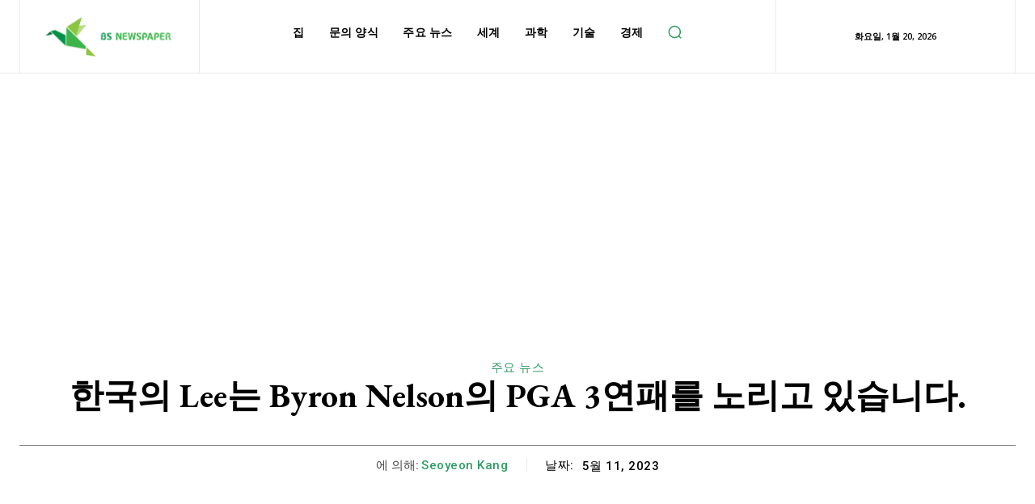

--- FILE ---
content_type: text/html; charset=utf-8
request_url: https://www.google.com/recaptcha/api2/aframe
body_size: 249
content:
<!DOCTYPE HTML><html><head><meta http-equiv="content-type" content="text/html; charset=UTF-8"></head><body><script nonce="QhapG4biexS-6gVVBhJF1w">/** Anti-fraud and anti-abuse applications only. See google.com/recaptcha */ try{var clients={'sodar':'https://pagead2.googlesyndication.com/pagead/sodar?'};window.addEventListener("message",function(a){try{if(a.source===window.parent){var b=JSON.parse(a.data);var c=clients[b['id']];if(c){var d=document.createElement('img');d.src=c+b['params']+'&rc='+(localStorage.getItem("rc::a")?sessionStorage.getItem("rc::b"):"");window.document.body.appendChild(d);sessionStorage.setItem("rc::e",parseInt(sessionStorage.getItem("rc::e")||0)+1);localStorage.setItem("rc::h",'1768858223552');}}}catch(b){}});window.parent.postMessage("_grecaptcha_ready", "*");}catch(b){}</script></body></html>